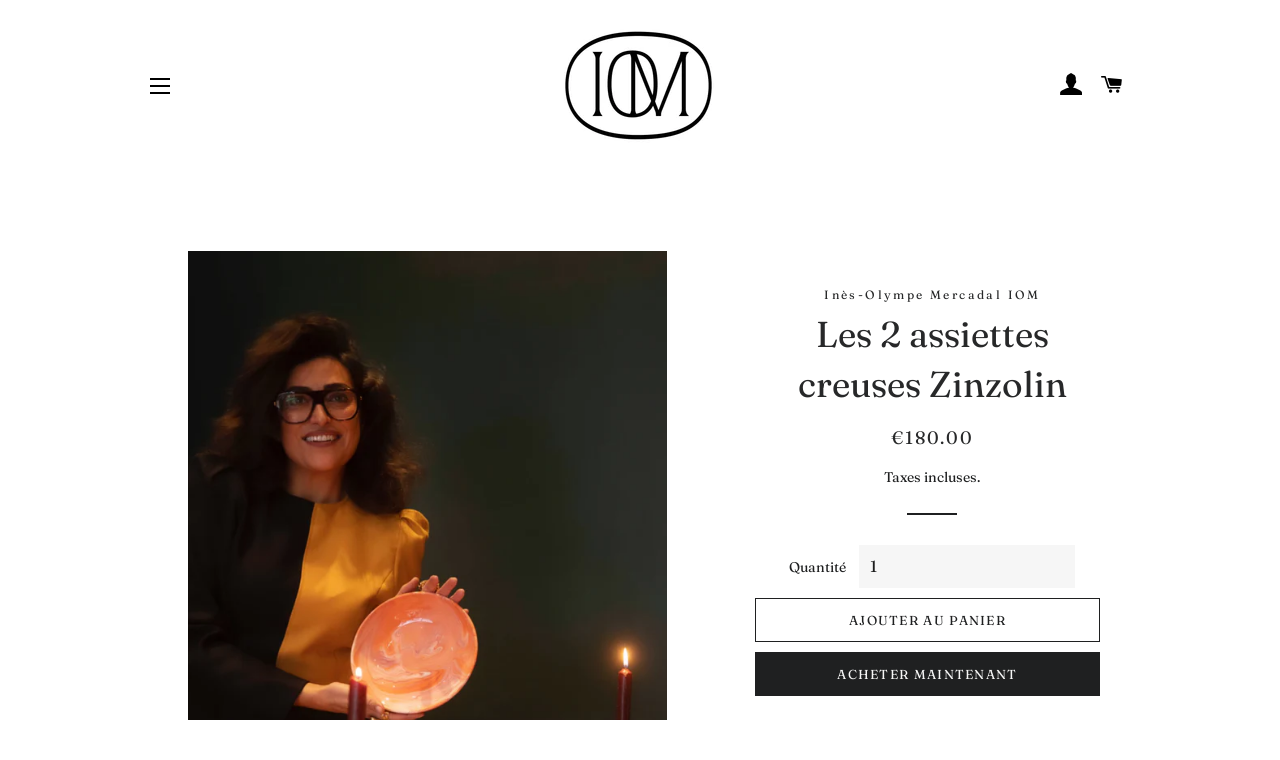

--- FILE ---
content_type: text/html; charset=utf-8
request_url: https://inesolympemercadal.com/products/les-2-assiettes-creuses-zinzolin
body_size: 18435
content:
<!doctype html>
<html class="no-js" lang="fr">
<head>

  <!-- Basic page needs ================================================== -->
  <meta charset="utf-8">
  <meta http-equiv="X-UA-Compatible" content="IE=edge,chrome=1">

  
    <link rel="shortcut icon" href="//inesolympemercadal.com/cdn/shop/files/favicon_32x32.gif?v=1613719391" type="image/png" />
  

  <!-- Title and description ================================================== -->
  <title>
  Les 2 assiettes creuses Zinzolin &ndash; INES MERCADAL
  </title>

  
  <meta name="description" content="Nos assiettes creuses Zinzolin sont rondes et mesurent 20 cm. Le coloris Zinzolin est un mélange de pigments naturels (orange et violet)  Nos services de table sont manufacturés dans nos ateliers éco-responsables espagnols selon la méthode jaspé IOM Céramique : nom féminin, du grec keramikos : d’argile, de keramos : ar">
  

  <!-- Helpers ================================================== -->
  <!-- /snippets/social-meta-tags.liquid -->




<meta property="og:site_name" content="INES MERCADAL">
<meta property="og:url" content="https://inesolympemercadal.com/products/les-2-assiettes-creuses-zinzolin">
<meta property="og:title" content="Les 2 assiettes creuses Zinzolin">
<meta property="og:type" content="product">
<meta property="og:description" content="Nos assiettes creuses Zinzolin sont rondes et mesurent 20 cm. Le coloris Zinzolin est un mélange de pigments naturels (orange et violet)  Nos services de table sont manufacturés dans nos ateliers éco-responsables espagnols selon la méthode jaspé IOM Céramique : nom féminin, du grec keramikos : d’argile, de keramos : ar">

  <meta property="og:price:amount" content="180.00">
  <meta property="og:price:currency" content="EUR">

<meta property="og:image" content="http://inesolympemercadal.com/cdn/shop/products/eshopzinzolinretoucheee_1200x1200.jpg?v=1666896421">
<meta property="og:image:secure_url" content="https://inesolympemercadal.com/cdn/shop/products/eshopzinzolinretoucheee_1200x1200.jpg?v=1666896421">


<meta name="twitter:card" content="summary_large_image">
<meta name="twitter:title" content="Les 2 assiettes creuses Zinzolin">
<meta name="twitter:description" content="Nos assiettes creuses Zinzolin sont rondes et mesurent 20 cm. Le coloris Zinzolin est un mélange de pigments naturels (orange et violet)  Nos services de table sont manufacturés dans nos ateliers éco-responsables espagnols selon la méthode jaspé IOM Céramique : nom féminin, du grec keramikos : d’argile, de keramos : ar">

  <link rel="canonical" href="https://inesolympemercadal.com/products/les-2-assiettes-creuses-zinzolin">
  <meta name="viewport" content="width=device-width,initial-scale=1,shrink-to-fit=no">
  <meta name="theme-color" content="#1f2021">

  <!-- CSS ================================================== -->
  <link href="//inesolympemercadal.com/cdn/shop/t/6/assets/timber.scss.css?v=182453106629380534061763293383" rel="stylesheet" type="text/css" media="all" />
  <link href="//inesolympemercadal.com/cdn/shop/t/6/assets/theme.scss.css?v=23461535396621770601763293383" rel="stylesheet" type="text/css" media="all" />

  <!-- Sections ================================================== -->
  <script>
    window.theme = window.theme || {};
    theme.strings = {
      zoomClose: "Fermer (Esc)",
      zoomPrev: "Précédent (flèche gauche)",
      zoomNext: "Suivant (flèche droite)",
      moneyFormat: "€{{amount}}",
      addressError: "Vous ne trouvez pas cette adresse",
      addressNoResults: "Aucun résultat pour cette adresse",
      addressQueryLimit: "Vous avez dépassé la limite de Google utilisation de l'API. Envisager la mise à niveau à un \u003ca href=\"https:\/\/developers.google.com\/maps\/premium\/usage-limits\"\u003erégime spécial\u003c\/a\u003e.",
      authError: "Il y avait un problème authentifier votre compte Google Maps.",
      cartEmpty: "Votre panier est vide.",
      cartCookie: "Activer les cookies pour utiliser le panier",
      cartSavings: "Vous économisez [savings]",
      productSlideLabel: "Diapositive [slide_number] sur [slide_max]."
    };
    theme.settings = {
      cartType: "page",
      gridType: null
    };
  </script>

  <script src="//inesolympemercadal.com/cdn/shop/t/6/assets/jquery-2.2.3.min.js?v=58211863146907186831601021496" type="text/javascript"></script>

  <script src="//inesolympemercadal.com/cdn/shop/t/6/assets/lazysizes.min.js?v=155223123402716617051601021496" async="async"></script>

  <script src="//inesolympemercadal.com/cdn/shop/t/6/assets/theme.js?v=114295768192348641321601021508" defer="defer"></script>

  <!-- Header hook for plugins ================================================== -->
  <script>window.performance && window.performance.mark && window.performance.mark('shopify.content_for_header.start');</script><meta name="facebook-domain-verification" content="zklqy3qbljtrqezzqb06pli3wykh6x">
<meta id="shopify-digital-wallet" name="shopify-digital-wallet" content="/12484633/digital_wallets/dialog">
<link rel="alternate" type="application/json+oembed" href="https://inesolympemercadal.com/products/les-2-assiettes-creuses-zinzolin.oembed">
<script async="async" src="/checkouts/internal/preloads.js?locale=fr-FR"></script>
<script id="shopify-features" type="application/json">{"accessToken":"e0f90c309666a8ce6fa0d3c46d078e17","betas":["rich-media-storefront-analytics"],"domain":"inesolympemercadal.com","predictiveSearch":true,"shopId":12484633,"locale":"fr"}</script>
<script>var Shopify = Shopify || {};
Shopify.shop = "ines-olympe-mercadal.myshopify.com";
Shopify.locale = "fr";
Shopify.currency = {"active":"EUR","rate":"1.0"};
Shopify.country = "FR";
Shopify.theme = {"name":"Brooklyn","id":83670106215,"schema_name":"Brooklyn","schema_version":"17.0.5","theme_store_id":730,"role":"main"};
Shopify.theme.handle = "null";
Shopify.theme.style = {"id":null,"handle":null};
Shopify.cdnHost = "inesolympemercadal.com/cdn";
Shopify.routes = Shopify.routes || {};
Shopify.routes.root = "/";</script>
<script type="module">!function(o){(o.Shopify=o.Shopify||{}).modules=!0}(window);</script>
<script>!function(o){function n(){var o=[];function n(){o.push(Array.prototype.slice.apply(arguments))}return n.q=o,n}var t=o.Shopify=o.Shopify||{};t.loadFeatures=n(),t.autoloadFeatures=n()}(window);</script>
<script id="shop-js-analytics" type="application/json">{"pageType":"product"}</script>
<script defer="defer" async type="module" src="//inesolympemercadal.com/cdn/shopifycloud/shop-js/modules/v2/client.init-shop-cart-sync_XvpUV7qp.fr.esm.js"></script>
<script defer="defer" async type="module" src="//inesolympemercadal.com/cdn/shopifycloud/shop-js/modules/v2/chunk.common_C2xzKNNs.esm.js"></script>
<script type="module">
  await import("//inesolympemercadal.com/cdn/shopifycloud/shop-js/modules/v2/client.init-shop-cart-sync_XvpUV7qp.fr.esm.js");
await import("//inesolympemercadal.com/cdn/shopifycloud/shop-js/modules/v2/chunk.common_C2xzKNNs.esm.js");

  window.Shopify.SignInWithShop?.initShopCartSync?.({"fedCMEnabled":true,"windoidEnabled":true});

</script>
<script>(function() {
  var isLoaded = false;
  function asyncLoad() {
    if (isLoaded) return;
    isLoaded = true;
    var urls = ["https:\/\/sdks.automizely.com\/conversions\/v1\/conversions.js?app_connection_id=1c4e6c6caaa64a5d846002d41999fc24\u0026mapped_org_id=2b25fa7ae635b7cea267c78597fefab5_v1\u0026shop=ines-olympe-mercadal.myshopify.com"];
    for (var i = 0; i < urls.length; i++) {
      var s = document.createElement('script');
      s.type = 'text/javascript';
      s.async = true;
      s.src = urls[i];
      var x = document.getElementsByTagName('script')[0];
      x.parentNode.insertBefore(s, x);
    }
  };
  if(window.attachEvent) {
    window.attachEvent('onload', asyncLoad);
  } else {
    window.addEventListener('load', asyncLoad, false);
  }
})();</script>
<script id="__st">var __st={"a":12484633,"offset":3600,"reqid":"766dd6f3-abe7-4e5f-b8d7-e96f7ded6d19-1768815577","pageurl":"inesolympemercadal.com\/products\/les-2-assiettes-creuses-zinzolin","u":"c41f02120c4a","p":"product","rtyp":"product","rid":7698806735046};</script>
<script>window.ShopifyPaypalV4VisibilityTracking = true;</script>
<script id="captcha-bootstrap">!function(){'use strict';const t='contact',e='account',n='new_comment',o=[[t,t],['blogs',n],['comments',n],[t,'customer']],c=[[e,'customer_login'],[e,'guest_login'],[e,'recover_customer_password'],[e,'create_customer']],r=t=>t.map((([t,e])=>`form[action*='/${t}']:not([data-nocaptcha='true']) input[name='form_type'][value='${e}']`)).join(','),a=t=>()=>t?[...document.querySelectorAll(t)].map((t=>t.form)):[];function s(){const t=[...o],e=r(t);return a(e)}const i='password',u='form_key',d=['recaptcha-v3-token','g-recaptcha-response','h-captcha-response',i],f=()=>{try{return window.sessionStorage}catch{return}},m='__shopify_v',_=t=>t.elements[u];function p(t,e,n=!1){try{const o=window.sessionStorage,c=JSON.parse(o.getItem(e)),{data:r}=function(t){const{data:e,action:n}=t;return t[m]||n?{data:e,action:n}:{data:t,action:n}}(c);for(const[e,n]of Object.entries(r))t.elements[e]&&(t.elements[e].value=n);n&&o.removeItem(e)}catch(o){console.error('form repopulation failed',{error:o})}}const l='form_type',E='cptcha';function T(t){t.dataset[E]=!0}const w=window,h=w.document,L='Shopify',v='ce_forms',y='captcha';let A=!1;((t,e)=>{const n=(g='f06e6c50-85a8-45c8-87d0-21a2b65856fe',I='https://cdn.shopify.com/shopifycloud/storefront-forms-hcaptcha/ce_storefront_forms_captcha_hcaptcha.v1.5.2.iife.js',D={infoText:'Protégé par hCaptcha',privacyText:'Confidentialité',termsText:'Conditions'},(t,e,n)=>{const o=w[L][v],c=o.bindForm;if(c)return c(t,g,e,D).then(n);var r;o.q.push([[t,g,e,D],n]),r=I,A||(h.body.append(Object.assign(h.createElement('script'),{id:'captcha-provider',async:!0,src:r})),A=!0)});var g,I,D;w[L]=w[L]||{},w[L][v]=w[L][v]||{},w[L][v].q=[],w[L][y]=w[L][y]||{},w[L][y].protect=function(t,e){n(t,void 0,e),T(t)},Object.freeze(w[L][y]),function(t,e,n,w,h,L){const[v,y,A,g]=function(t,e,n){const i=e?o:[],u=t?c:[],d=[...i,...u],f=r(d),m=r(i),_=r(d.filter((([t,e])=>n.includes(e))));return[a(f),a(m),a(_),s()]}(w,h,L),I=t=>{const e=t.target;return e instanceof HTMLFormElement?e:e&&e.form},D=t=>v().includes(t);t.addEventListener('submit',(t=>{const e=I(t);if(!e)return;const n=D(e)&&!e.dataset.hcaptchaBound&&!e.dataset.recaptchaBound,o=_(e),c=g().includes(e)&&(!o||!o.value);(n||c)&&t.preventDefault(),c&&!n&&(function(t){try{if(!f())return;!function(t){const e=f();if(!e)return;const n=_(t);if(!n)return;const o=n.value;o&&e.removeItem(o)}(t);const e=Array.from(Array(32),(()=>Math.random().toString(36)[2])).join('');!function(t,e){_(t)||t.append(Object.assign(document.createElement('input'),{type:'hidden',name:u})),t.elements[u].value=e}(t,e),function(t,e){const n=f();if(!n)return;const o=[...t.querySelectorAll(`input[type='${i}']`)].map((({name:t})=>t)),c=[...d,...o],r={};for(const[a,s]of new FormData(t).entries())c.includes(a)||(r[a]=s);n.setItem(e,JSON.stringify({[m]:1,action:t.action,data:r}))}(t,e)}catch(e){console.error('failed to persist form',e)}}(e),e.submit())}));const S=(t,e)=>{t&&!t.dataset[E]&&(n(t,e.some((e=>e===t))),T(t))};for(const o of['focusin','change'])t.addEventListener(o,(t=>{const e=I(t);D(e)&&S(e,y())}));const B=e.get('form_key'),M=e.get(l),P=B&&M;t.addEventListener('DOMContentLoaded',(()=>{const t=y();if(P)for(const e of t)e.elements[l].value===M&&p(e,B);[...new Set([...A(),...v().filter((t=>'true'===t.dataset.shopifyCaptcha))])].forEach((e=>S(e,t)))}))}(h,new URLSearchParams(w.location.search),n,t,e,['guest_login'])})(!0,!0)}();</script>
<script integrity="sha256-4kQ18oKyAcykRKYeNunJcIwy7WH5gtpwJnB7kiuLZ1E=" data-source-attribution="shopify.loadfeatures" defer="defer" src="//inesolympemercadal.com/cdn/shopifycloud/storefront/assets/storefront/load_feature-a0a9edcb.js" crossorigin="anonymous"></script>
<script data-source-attribution="shopify.dynamic_checkout.dynamic.init">var Shopify=Shopify||{};Shopify.PaymentButton=Shopify.PaymentButton||{isStorefrontPortableWallets:!0,init:function(){window.Shopify.PaymentButton.init=function(){};var t=document.createElement("script");t.src="https://inesolympemercadal.com/cdn/shopifycloud/portable-wallets/latest/portable-wallets.fr.js",t.type="module",document.head.appendChild(t)}};
</script>
<script data-source-attribution="shopify.dynamic_checkout.buyer_consent">
  function portableWalletsHideBuyerConsent(e){var t=document.getElementById("shopify-buyer-consent"),n=document.getElementById("shopify-subscription-policy-button");t&&n&&(t.classList.add("hidden"),t.setAttribute("aria-hidden","true"),n.removeEventListener("click",e))}function portableWalletsShowBuyerConsent(e){var t=document.getElementById("shopify-buyer-consent"),n=document.getElementById("shopify-subscription-policy-button");t&&n&&(t.classList.remove("hidden"),t.removeAttribute("aria-hidden"),n.addEventListener("click",e))}window.Shopify?.PaymentButton&&(window.Shopify.PaymentButton.hideBuyerConsent=portableWalletsHideBuyerConsent,window.Shopify.PaymentButton.showBuyerConsent=portableWalletsShowBuyerConsent);
</script>
<script>
  function portableWalletsCleanup(e){e&&e.src&&console.error("Failed to load portable wallets script "+e.src);var t=document.querySelectorAll("shopify-accelerated-checkout .shopify-payment-button__skeleton, shopify-accelerated-checkout-cart .wallet-cart-button__skeleton"),e=document.getElementById("shopify-buyer-consent");for(let e=0;e<t.length;e++)t[e].remove();e&&e.remove()}function portableWalletsNotLoadedAsModule(e){e instanceof ErrorEvent&&"string"==typeof e.message&&e.message.includes("import.meta")&&"string"==typeof e.filename&&e.filename.includes("portable-wallets")&&(window.removeEventListener("error",portableWalletsNotLoadedAsModule),window.Shopify.PaymentButton.failedToLoad=e,"loading"===document.readyState?document.addEventListener("DOMContentLoaded",window.Shopify.PaymentButton.init):window.Shopify.PaymentButton.init())}window.addEventListener("error",portableWalletsNotLoadedAsModule);
</script>

<script type="module" src="https://inesolympemercadal.com/cdn/shopifycloud/portable-wallets/latest/portable-wallets.fr.js" onError="portableWalletsCleanup(this)" crossorigin="anonymous"></script>
<script nomodule>
  document.addEventListener("DOMContentLoaded", portableWalletsCleanup);
</script>

<link id="shopify-accelerated-checkout-styles" rel="stylesheet" media="screen" href="https://inesolympemercadal.com/cdn/shopifycloud/portable-wallets/latest/accelerated-checkout-backwards-compat.css" crossorigin="anonymous">
<style id="shopify-accelerated-checkout-cart">
        #shopify-buyer-consent {
  margin-top: 1em;
  display: inline-block;
  width: 100%;
}

#shopify-buyer-consent.hidden {
  display: none;
}

#shopify-subscription-policy-button {
  background: none;
  border: none;
  padding: 0;
  text-decoration: underline;
  font-size: inherit;
  cursor: pointer;
}

#shopify-subscription-policy-button::before {
  box-shadow: none;
}

      </style>

<script>window.performance && window.performance.mark && window.performance.mark('shopify.content_for_header.end');</script>

  <script src="//inesolympemercadal.com/cdn/shop/t/6/assets/modernizr.min.js?v=21391054748206432451601021496" type="text/javascript"></script>

  
  

<link href="https://monorail-edge.shopifysvc.com" rel="dns-prefetch">
<script>(function(){if ("sendBeacon" in navigator && "performance" in window) {try {var session_token_from_headers = performance.getEntriesByType('navigation')[0].serverTiming.find(x => x.name == '_s').description;} catch {var session_token_from_headers = undefined;}var session_cookie_matches = document.cookie.match(/_shopify_s=([^;]*)/);var session_token_from_cookie = session_cookie_matches && session_cookie_matches.length === 2 ? session_cookie_matches[1] : "";var session_token = session_token_from_headers || session_token_from_cookie || "";function handle_abandonment_event(e) {var entries = performance.getEntries().filter(function(entry) {return /monorail-edge.shopifysvc.com/.test(entry.name);});if (!window.abandonment_tracked && entries.length === 0) {window.abandonment_tracked = true;var currentMs = Date.now();var navigation_start = performance.timing.navigationStart;var payload = {shop_id: 12484633,url: window.location.href,navigation_start,duration: currentMs - navigation_start,session_token,page_type: "product"};window.navigator.sendBeacon("https://monorail-edge.shopifysvc.com/v1/produce", JSON.stringify({schema_id: "online_store_buyer_site_abandonment/1.1",payload: payload,metadata: {event_created_at_ms: currentMs,event_sent_at_ms: currentMs}}));}}window.addEventListener('pagehide', handle_abandonment_event);}}());</script>
<script id="web-pixels-manager-setup">(function e(e,d,r,n,o){if(void 0===o&&(o={}),!Boolean(null===(a=null===(i=window.Shopify)||void 0===i?void 0:i.analytics)||void 0===a?void 0:a.replayQueue)){var i,a;window.Shopify=window.Shopify||{};var t=window.Shopify;t.analytics=t.analytics||{};var s=t.analytics;s.replayQueue=[],s.publish=function(e,d,r){return s.replayQueue.push([e,d,r]),!0};try{self.performance.mark("wpm:start")}catch(e){}var l=function(){var e={modern:/Edge?\/(1{2}[4-9]|1[2-9]\d|[2-9]\d{2}|\d{4,})\.\d+(\.\d+|)|Firefox\/(1{2}[4-9]|1[2-9]\d|[2-9]\d{2}|\d{4,})\.\d+(\.\d+|)|Chrom(ium|e)\/(9{2}|\d{3,})\.\d+(\.\d+|)|(Maci|X1{2}).+ Version\/(15\.\d+|(1[6-9]|[2-9]\d|\d{3,})\.\d+)([,.]\d+|)( \(\w+\)|)( Mobile\/\w+|) Safari\/|Chrome.+OPR\/(9{2}|\d{3,})\.\d+\.\d+|(CPU[ +]OS|iPhone[ +]OS|CPU[ +]iPhone|CPU IPhone OS|CPU iPad OS)[ +]+(15[._]\d+|(1[6-9]|[2-9]\d|\d{3,})[._]\d+)([._]\d+|)|Android:?[ /-](13[3-9]|1[4-9]\d|[2-9]\d{2}|\d{4,})(\.\d+|)(\.\d+|)|Android.+Firefox\/(13[5-9]|1[4-9]\d|[2-9]\d{2}|\d{4,})\.\d+(\.\d+|)|Android.+Chrom(ium|e)\/(13[3-9]|1[4-9]\d|[2-9]\d{2}|\d{4,})\.\d+(\.\d+|)|SamsungBrowser\/([2-9]\d|\d{3,})\.\d+/,legacy:/Edge?\/(1[6-9]|[2-9]\d|\d{3,})\.\d+(\.\d+|)|Firefox\/(5[4-9]|[6-9]\d|\d{3,})\.\d+(\.\d+|)|Chrom(ium|e)\/(5[1-9]|[6-9]\d|\d{3,})\.\d+(\.\d+|)([\d.]+$|.*Safari\/(?![\d.]+ Edge\/[\d.]+$))|(Maci|X1{2}).+ Version\/(10\.\d+|(1[1-9]|[2-9]\d|\d{3,})\.\d+)([,.]\d+|)( \(\w+\)|)( Mobile\/\w+|) Safari\/|Chrome.+OPR\/(3[89]|[4-9]\d|\d{3,})\.\d+\.\d+|(CPU[ +]OS|iPhone[ +]OS|CPU[ +]iPhone|CPU IPhone OS|CPU iPad OS)[ +]+(10[._]\d+|(1[1-9]|[2-9]\d|\d{3,})[._]\d+)([._]\d+|)|Android:?[ /-](13[3-9]|1[4-9]\d|[2-9]\d{2}|\d{4,})(\.\d+|)(\.\d+|)|Mobile Safari.+OPR\/([89]\d|\d{3,})\.\d+\.\d+|Android.+Firefox\/(13[5-9]|1[4-9]\d|[2-9]\d{2}|\d{4,})\.\d+(\.\d+|)|Android.+Chrom(ium|e)\/(13[3-9]|1[4-9]\d|[2-9]\d{2}|\d{4,})\.\d+(\.\d+|)|Android.+(UC? ?Browser|UCWEB|U3)[ /]?(15\.([5-9]|\d{2,})|(1[6-9]|[2-9]\d|\d{3,})\.\d+)\.\d+|SamsungBrowser\/(5\.\d+|([6-9]|\d{2,})\.\d+)|Android.+MQ{2}Browser\/(14(\.(9|\d{2,})|)|(1[5-9]|[2-9]\d|\d{3,})(\.\d+|))(\.\d+|)|K[Aa][Ii]OS\/(3\.\d+|([4-9]|\d{2,})\.\d+)(\.\d+|)/},d=e.modern,r=e.legacy,n=navigator.userAgent;return n.match(d)?"modern":n.match(r)?"legacy":"unknown"}(),u="modern"===l?"modern":"legacy",c=(null!=n?n:{modern:"",legacy:""})[u],f=function(e){return[e.baseUrl,"/wpm","/b",e.hashVersion,"modern"===e.buildTarget?"m":"l",".js"].join("")}({baseUrl:d,hashVersion:r,buildTarget:u}),m=function(e){var d=e.version,r=e.bundleTarget,n=e.surface,o=e.pageUrl,i=e.monorailEndpoint;return{emit:function(e){var a=e.status,t=e.errorMsg,s=(new Date).getTime(),l=JSON.stringify({metadata:{event_sent_at_ms:s},events:[{schema_id:"web_pixels_manager_load/3.1",payload:{version:d,bundle_target:r,page_url:o,status:a,surface:n,error_msg:t},metadata:{event_created_at_ms:s}}]});if(!i)return console&&console.warn&&console.warn("[Web Pixels Manager] No Monorail endpoint provided, skipping logging."),!1;try{return self.navigator.sendBeacon.bind(self.navigator)(i,l)}catch(e){}var u=new XMLHttpRequest;try{return u.open("POST",i,!0),u.setRequestHeader("Content-Type","text/plain"),u.send(l),!0}catch(e){return console&&console.warn&&console.warn("[Web Pixels Manager] Got an unhandled error while logging to Monorail."),!1}}}}({version:r,bundleTarget:l,surface:e.surface,pageUrl:self.location.href,monorailEndpoint:e.monorailEndpoint});try{o.browserTarget=l,function(e){var d=e.src,r=e.async,n=void 0===r||r,o=e.onload,i=e.onerror,a=e.sri,t=e.scriptDataAttributes,s=void 0===t?{}:t,l=document.createElement("script"),u=document.querySelector("head"),c=document.querySelector("body");if(l.async=n,l.src=d,a&&(l.integrity=a,l.crossOrigin="anonymous"),s)for(var f in s)if(Object.prototype.hasOwnProperty.call(s,f))try{l.dataset[f]=s[f]}catch(e){}if(o&&l.addEventListener("load",o),i&&l.addEventListener("error",i),u)u.appendChild(l);else{if(!c)throw new Error("Did not find a head or body element to append the script");c.appendChild(l)}}({src:f,async:!0,onload:function(){if(!function(){var e,d;return Boolean(null===(d=null===(e=window.Shopify)||void 0===e?void 0:e.analytics)||void 0===d?void 0:d.initialized)}()){var d=window.webPixelsManager.init(e)||void 0;if(d){var r=window.Shopify.analytics;r.replayQueue.forEach((function(e){var r=e[0],n=e[1],o=e[2];d.publishCustomEvent(r,n,o)})),r.replayQueue=[],r.publish=d.publishCustomEvent,r.visitor=d.visitor,r.initialized=!0}}},onerror:function(){return m.emit({status:"failed",errorMsg:"".concat(f," has failed to load")})},sri:function(e){var d=/^sha384-[A-Za-z0-9+/=]+$/;return"string"==typeof e&&d.test(e)}(c)?c:"",scriptDataAttributes:o}),m.emit({status:"loading"})}catch(e){m.emit({status:"failed",errorMsg:(null==e?void 0:e.message)||"Unknown error"})}}})({shopId: 12484633,storefrontBaseUrl: "https://inesolympemercadal.com",extensionsBaseUrl: "https://extensions.shopifycdn.com/cdn/shopifycloud/web-pixels-manager",monorailEndpoint: "https://monorail-edge.shopifysvc.com/unstable/produce_batch",surface: "storefront-renderer",enabledBetaFlags: ["2dca8a86"],webPixelsConfigList: [{"id":"2022211912","configuration":"{\"hashed_organization_id\":\"2b25fa7ae635b7cea267c78597fefab5_v1\",\"app_key\":\"ines-olympe-mercadal\",\"allow_collect_personal_data\":\"true\"}","eventPayloadVersion":"v1","runtimeContext":"STRICT","scriptVersion":"6f6660f15c595d517f203f6e1abcb171","type":"APP","apiClientId":2814809,"privacyPurposes":["ANALYTICS","MARKETING","SALE_OF_DATA"],"dataSharingAdjustments":{"protectedCustomerApprovalScopes":["read_customer_address","read_customer_email","read_customer_name","read_customer_personal_data","read_customer_phone"]}},{"id":"337805640","configuration":"{\"pixel_id\":\"224927829129298\",\"pixel_type\":\"facebook_pixel\",\"metaapp_system_user_token\":\"-\"}","eventPayloadVersion":"v1","runtimeContext":"OPEN","scriptVersion":"ca16bc87fe92b6042fbaa3acc2fbdaa6","type":"APP","apiClientId":2329312,"privacyPurposes":["ANALYTICS","MARKETING","SALE_OF_DATA"],"dataSharingAdjustments":{"protectedCustomerApprovalScopes":["read_customer_address","read_customer_email","read_customer_name","read_customer_personal_data","read_customer_phone"]}},{"id":"149291336","configuration":"{\"tagID\":\"2613995492911\"}","eventPayloadVersion":"v1","runtimeContext":"STRICT","scriptVersion":"18031546ee651571ed29edbe71a3550b","type":"APP","apiClientId":3009811,"privacyPurposes":["ANALYTICS","MARKETING","SALE_OF_DATA"],"dataSharingAdjustments":{"protectedCustomerApprovalScopes":["read_customer_address","read_customer_email","read_customer_name","read_customer_personal_data","read_customer_phone"]}},{"id":"shopify-app-pixel","configuration":"{}","eventPayloadVersion":"v1","runtimeContext":"STRICT","scriptVersion":"0450","apiClientId":"shopify-pixel","type":"APP","privacyPurposes":["ANALYTICS","MARKETING"]},{"id":"shopify-custom-pixel","eventPayloadVersion":"v1","runtimeContext":"LAX","scriptVersion":"0450","apiClientId":"shopify-pixel","type":"CUSTOM","privacyPurposes":["ANALYTICS","MARKETING"]}],isMerchantRequest: false,initData: {"shop":{"name":"INES MERCADAL","paymentSettings":{"currencyCode":"EUR"},"myshopifyDomain":"ines-olympe-mercadal.myshopify.com","countryCode":"FR","storefrontUrl":"https:\/\/inesolympemercadal.com"},"customer":null,"cart":null,"checkout":null,"productVariants":[{"price":{"amount":180.0,"currencyCode":"EUR"},"product":{"title":"Les 2 assiettes creuses Zinzolin","vendor":"Inès-Olympe Mercadal IOM","id":"7698806735046","untranslatedTitle":"Les 2 assiettes creuses Zinzolin","url":"\/products\/les-2-assiettes-creuses-zinzolin","type":"assiette"},"id":"42440962212038","image":{"src":"\/\/inesolympemercadal.com\/cdn\/shop\/products\/eshopzinzolinretoucheee.jpg?v=1666896421"},"sku":"","title":"Default Title","untranslatedTitle":"Default Title"}],"purchasingCompany":null},},"https://inesolympemercadal.com/cdn","fcfee988w5aeb613cpc8e4bc33m6693e112",{"modern":"","legacy":""},{"shopId":"12484633","storefrontBaseUrl":"https:\/\/inesolympemercadal.com","extensionBaseUrl":"https:\/\/extensions.shopifycdn.com\/cdn\/shopifycloud\/web-pixels-manager","surface":"storefront-renderer","enabledBetaFlags":"[\"2dca8a86\"]","isMerchantRequest":"false","hashVersion":"fcfee988w5aeb613cpc8e4bc33m6693e112","publish":"custom","events":"[[\"page_viewed\",{}],[\"product_viewed\",{\"productVariant\":{\"price\":{\"amount\":180.0,\"currencyCode\":\"EUR\"},\"product\":{\"title\":\"Les 2 assiettes creuses Zinzolin\",\"vendor\":\"Inès-Olympe Mercadal IOM\",\"id\":\"7698806735046\",\"untranslatedTitle\":\"Les 2 assiettes creuses Zinzolin\",\"url\":\"\/products\/les-2-assiettes-creuses-zinzolin\",\"type\":\"assiette\"},\"id\":\"42440962212038\",\"image\":{\"src\":\"\/\/inesolympemercadal.com\/cdn\/shop\/products\/eshopzinzolinretoucheee.jpg?v=1666896421\"},\"sku\":\"\",\"title\":\"Default Title\",\"untranslatedTitle\":\"Default Title\"}}]]"});</script><script>
  window.ShopifyAnalytics = window.ShopifyAnalytics || {};
  window.ShopifyAnalytics.meta = window.ShopifyAnalytics.meta || {};
  window.ShopifyAnalytics.meta.currency = 'EUR';
  var meta = {"product":{"id":7698806735046,"gid":"gid:\/\/shopify\/Product\/7698806735046","vendor":"Inès-Olympe Mercadal IOM","type":"assiette","handle":"les-2-assiettes-creuses-zinzolin","variants":[{"id":42440962212038,"price":18000,"name":"Les 2 assiettes creuses Zinzolin","public_title":null,"sku":""}],"remote":false},"page":{"pageType":"product","resourceType":"product","resourceId":7698806735046,"requestId":"766dd6f3-abe7-4e5f-b8d7-e96f7ded6d19-1768815577"}};
  for (var attr in meta) {
    window.ShopifyAnalytics.meta[attr] = meta[attr];
  }
</script>
<script class="analytics">
  (function () {
    var customDocumentWrite = function(content) {
      var jquery = null;

      if (window.jQuery) {
        jquery = window.jQuery;
      } else if (window.Checkout && window.Checkout.$) {
        jquery = window.Checkout.$;
      }

      if (jquery) {
        jquery('body').append(content);
      }
    };

    var hasLoggedConversion = function(token) {
      if (token) {
        return document.cookie.indexOf('loggedConversion=' + token) !== -1;
      }
      return false;
    }

    var setCookieIfConversion = function(token) {
      if (token) {
        var twoMonthsFromNow = new Date(Date.now());
        twoMonthsFromNow.setMonth(twoMonthsFromNow.getMonth() + 2);

        document.cookie = 'loggedConversion=' + token + '; expires=' + twoMonthsFromNow;
      }
    }

    var trekkie = window.ShopifyAnalytics.lib = window.trekkie = window.trekkie || [];
    if (trekkie.integrations) {
      return;
    }
    trekkie.methods = [
      'identify',
      'page',
      'ready',
      'track',
      'trackForm',
      'trackLink'
    ];
    trekkie.factory = function(method) {
      return function() {
        var args = Array.prototype.slice.call(arguments);
        args.unshift(method);
        trekkie.push(args);
        return trekkie;
      };
    };
    for (var i = 0; i < trekkie.methods.length; i++) {
      var key = trekkie.methods[i];
      trekkie[key] = trekkie.factory(key);
    }
    trekkie.load = function(config) {
      trekkie.config = config || {};
      trekkie.config.initialDocumentCookie = document.cookie;
      var first = document.getElementsByTagName('script')[0];
      var script = document.createElement('script');
      script.type = 'text/javascript';
      script.onerror = function(e) {
        var scriptFallback = document.createElement('script');
        scriptFallback.type = 'text/javascript';
        scriptFallback.onerror = function(error) {
                var Monorail = {
      produce: function produce(monorailDomain, schemaId, payload) {
        var currentMs = new Date().getTime();
        var event = {
          schema_id: schemaId,
          payload: payload,
          metadata: {
            event_created_at_ms: currentMs,
            event_sent_at_ms: currentMs
          }
        };
        return Monorail.sendRequest("https://" + monorailDomain + "/v1/produce", JSON.stringify(event));
      },
      sendRequest: function sendRequest(endpointUrl, payload) {
        // Try the sendBeacon API
        if (window && window.navigator && typeof window.navigator.sendBeacon === 'function' && typeof window.Blob === 'function' && !Monorail.isIos12()) {
          var blobData = new window.Blob([payload], {
            type: 'text/plain'
          });

          if (window.navigator.sendBeacon(endpointUrl, blobData)) {
            return true;
          } // sendBeacon was not successful

        } // XHR beacon

        var xhr = new XMLHttpRequest();

        try {
          xhr.open('POST', endpointUrl);
          xhr.setRequestHeader('Content-Type', 'text/plain');
          xhr.send(payload);
        } catch (e) {
          console.log(e);
        }

        return false;
      },
      isIos12: function isIos12() {
        return window.navigator.userAgent.lastIndexOf('iPhone; CPU iPhone OS 12_') !== -1 || window.navigator.userAgent.lastIndexOf('iPad; CPU OS 12_') !== -1;
      }
    };
    Monorail.produce('monorail-edge.shopifysvc.com',
      'trekkie_storefront_load_errors/1.1',
      {shop_id: 12484633,
      theme_id: 83670106215,
      app_name: "storefront",
      context_url: window.location.href,
      source_url: "//inesolympemercadal.com/cdn/s/trekkie.storefront.cd680fe47e6c39ca5d5df5f0a32d569bc48c0f27.min.js"});

        };
        scriptFallback.async = true;
        scriptFallback.src = '//inesolympemercadal.com/cdn/s/trekkie.storefront.cd680fe47e6c39ca5d5df5f0a32d569bc48c0f27.min.js';
        first.parentNode.insertBefore(scriptFallback, first);
      };
      script.async = true;
      script.src = '//inesolympemercadal.com/cdn/s/trekkie.storefront.cd680fe47e6c39ca5d5df5f0a32d569bc48c0f27.min.js';
      first.parentNode.insertBefore(script, first);
    };
    trekkie.load(
      {"Trekkie":{"appName":"storefront","development":false,"defaultAttributes":{"shopId":12484633,"isMerchantRequest":null,"themeId":83670106215,"themeCityHash":"6668516067520219801","contentLanguage":"fr","currency":"EUR","eventMetadataId":"e23f2a3b-a576-42b6-bfea-4984de89cba6"},"isServerSideCookieWritingEnabled":true,"monorailRegion":"shop_domain","enabledBetaFlags":["65f19447"]},"Session Attribution":{},"S2S":{"facebookCapiEnabled":true,"source":"trekkie-storefront-renderer","apiClientId":580111}}
    );

    var loaded = false;
    trekkie.ready(function() {
      if (loaded) return;
      loaded = true;

      window.ShopifyAnalytics.lib = window.trekkie;

      var originalDocumentWrite = document.write;
      document.write = customDocumentWrite;
      try { window.ShopifyAnalytics.merchantGoogleAnalytics.call(this); } catch(error) {};
      document.write = originalDocumentWrite;

      window.ShopifyAnalytics.lib.page(null,{"pageType":"product","resourceType":"product","resourceId":7698806735046,"requestId":"766dd6f3-abe7-4e5f-b8d7-e96f7ded6d19-1768815577","shopifyEmitted":true});

      var match = window.location.pathname.match(/checkouts\/(.+)\/(thank_you|post_purchase)/)
      var token = match? match[1]: undefined;
      if (!hasLoggedConversion(token)) {
        setCookieIfConversion(token);
        window.ShopifyAnalytics.lib.track("Viewed Product",{"currency":"EUR","variantId":42440962212038,"productId":7698806735046,"productGid":"gid:\/\/shopify\/Product\/7698806735046","name":"Les 2 assiettes creuses Zinzolin","price":"180.00","sku":"","brand":"Inès-Olympe Mercadal IOM","variant":null,"category":"assiette","nonInteraction":true,"remote":false},undefined,undefined,{"shopifyEmitted":true});
      window.ShopifyAnalytics.lib.track("monorail:\/\/trekkie_storefront_viewed_product\/1.1",{"currency":"EUR","variantId":42440962212038,"productId":7698806735046,"productGid":"gid:\/\/shopify\/Product\/7698806735046","name":"Les 2 assiettes creuses Zinzolin","price":"180.00","sku":"","brand":"Inès-Olympe Mercadal IOM","variant":null,"category":"assiette","nonInteraction":true,"remote":false,"referer":"https:\/\/inesolympemercadal.com\/products\/les-2-assiettes-creuses-zinzolin"});
      }
    });


        var eventsListenerScript = document.createElement('script');
        eventsListenerScript.async = true;
        eventsListenerScript.src = "//inesolympemercadal.com/cdn/shopifycloud/storefront/assets/shop_events_listener-3da45d37.js";
        document.getElementsByTagName('head')[0].appendChild(eventsListenerScript);

})();</script>
<script
  defer
  src="https://inesolympemercadal.com/cdn/shopifycloud/perf-kit/shopify-perf-kit-3.0.4.min.js"
  data-application="storefront-renderer"
  data-shop-id="12484633"
  data-render-region="gcp-us-east1"
  data-page-type="product"
  data-theme-instance-id="83670106215"
  data-theme-name="Brooklyn"
  data-theme-version="17.0.5"
  data-monorail-region="shop_domain"
  data-resource-timing-sampling-rate="10"
  data-shs="true"
  data-shs-beacon="true"
  data-shs-export-with-fetch="true"
  data-shs-logs-sample-rate="1"
  data-shs-beacon-endpoint="https://inesolympemercadal.com/api/collect"
></script>
</head>


<body id="les-2-assiettes-creuses-zinzolin" class="template-product">

  <div id="shopify-section-header" class="shopify-section"><style data-shopify>.header-wrapper .site-nav__link,
  .header-wrapper .site-header__logo a,
  .header-wrapper .site-nav__dropdown-link,
  .header-wrapper .site-nav--has-dropdown > a.nav-focus,
  .header-wrapper .site-nav--has-dropdown.nav-hover > a,
  .header-wrapper .site-nav--has-dropdown:hover > a {
    color: #000000;
  }

  .header-wrapper .site-header__logo a:hover,
  .header-wrapper .site-header__logo a:focus,
  .header-wrapper .site-nav__link:hover,
  .header-wrapper .site-nav__link:focus,
  .header-wrapper .site-nav--has-dropdown a:hover,
  .header-wrapper .site-nav--has-dropdown > a.nav-focus:hover,
  .header-wrapper .site-nav--has-dropdown > a.nav-focus:focus,
  .header-wrapper .site-nav--has-dropdown .site-nav__link:hover,
  .header-wrapper .site-nav--has-dropdown .site-nav__link:focus,
  .header-wrapper .site-nav--has-dropdown.nav-hover > a:hover,
  .header-wrapper .site-nav__dropdown a:focus {
    color: rgba(0, 0, 0, 0.75);
  }

  .header-wrapper .burger-icon,
  .header-wrapper .site-nav--has-dropdown:hover > a:before,
  .header-wrapper .site-nav--has-dropdown > a.nav-focus:before,
  .header-wrapper .site-nav--has-dropdown.nav-hover > a:before {
    background: #000000;
  }

  .header-wrapper .site-nav__link:hover .burger-icon {
    background: rgba(0, 0, 0, 0.75);
  }

  .site-header__logo img {
    max-width: 165px;
  }

  @media screen and (max-width: 768px) {
    .site-header__logo img {
      max-width: 100%;
    }
  }</style><div data-section-id="header" data-section-type="header-section" data-template="product">
  <div id="NavDrawer" class="drawer drawer--left">
      <div class="drawer__inner drawer-left__inner">

    
      <!-- /snippets/search-bar.liquid -->





<form action="/search" method="get" class="input-group search-bar search-bar--drawer" role="search">
  
  <input type="search" name="q" value="" placeholder="Rechercher dans la boutique" class="input-group-field" aria-label="Rechercher dans la boutique">
  <span class="input-group-btn">
    <button type="submit" class="btn--secondary icon-fallback-text">
      <span class="icon icon-search" aria-hidden="true"></span>
      <span class="fallback-text">Recherche</span>
    </button>
  </span>
</form>

    

    <ul class="mobile-nav">
      
        

          <li class="mobile-nav__item">
            <a
              href="/collections"
              class="mobile-nav__link"
              >
                IOM SHOP
            </a>
          </li>

        
      
        

          <li class="mobile-nav__item">
            <a
              href="/pages/iom-arts-de-la-table-ines-olympe-mercadal-assiettes"
              class="mobile-nav__link"
              >
                IOM UNIVERSE
            </a>
          </li>

        
      
        

          <li class="mobile-nav__item">
            <a
              href="/pages/iom-events-tablescape"
              class="mobile-nav__link"
              >
                IOM EVENT
            </a>
          </li>

        
      
        

          <li class="mobile-nav__item">
            <a
              href="/pages/ou-trouver-les-collections-iom"
              class="mobile-nav__link"
              >
                IOM RETAILERS
            </a>
          </li>

        
      
        

          <li class="mobile-nav__item">
            <a
              href="/pages/notre-atelier"
              class="mobile-nav__link"
              >
                IOM WORKSHOP
            </a>
          </li>

        
      
        

          <li class="mobile-nav__item">
            <a
              href="/pages/univers"
              class="mobile-nav__link"
              >
                IOM COLLABORATIONS
            </a>
          </li>

        
      
        

          <li class="mobile-nav__item">
            <a
              href="/blogs/news"
              class="mobile-nav__link"
              >
                PRESS
            </a>
          </li>

        
      
        

          <li class="mobile-nav__item">
            <a
              href="/pages/contacts"
              class="mobile-nav__link"
              >
                CONTACT
            </a>
          </li>

        
      
      
      <li class="mobile-nav__spacer"></li>

      
      
        
          <li class="mobile-nav__item mobile-nav__item--secondary">
            <a href="/account/login" id="customer_login_link">Se connecter</a>
          </li>
          <li class="mobile-nav__item mobile-nav__item--secondary">
            <a href="/account/register" id="customer_register_link">Créer un compte</a>
          </li>
        
      
      
    </ul>
    <!-- //mobile-nav -->
  </div>


  </div>
  <div class="header-container drawer__header-container">
    <div class="header-wrapper" data-header-wrapper>
      
        
      

      <header class="site-header" role="banner" data-transparent-header="true">
        <div class="wrapper">
          <div class="grid--full grid--table">
            <div class="grid__item large--hide large--one-sixth one-quarter">
              <div class="site-nav--open site-nav--mobile">
                <button type="button" class="icon-fallback-text site-nav__link site-nav__link--burger js-drawer-open-button-left" aria-controls="NavDrawer">
                  <span class="burger-icon burger-icon--top"></span>
                  <span class="burger-icon burger-icon--mid"></span>
                  <span class="burger-icon burger-icon--bottom"></span>
                  <span class="fallback-text">Navigation</span>
                </button>
              </div>
            </div>
            <div class="grid__item large--one-third medium-down--one-half">
              
              
                <div class="h1 site-header__logo large--left" itemscope itemtype="http://schema.org/Organization">
              
                

                <a href="/" itemprop="url" class="site-header__logo-link">
                  
                    <img class="site-header__logo-image" src="//inesolympemercadal.com/cdn/shop/files/iom_logo_medaillon_seul_noir_1_1_165x.jpg?v=1675668532" srcset="//inesolympemercadal.com/cdn/shop/files/iom_logo_medaillon_seul_noir_1_1_165x.jpg?v=1675668532 1x, //inesolympemercadal.com/cdn/shop/files/iom_logo_medaillon_seul_noir_1_1_165x@2x.jpg?v=1675668532 2x" alt="INES MERCADAL" itemprop="logo">

                    
                  
                </a>
              
                </div>
              
            </div>
            <nav class="grid__item large--two-thirds large--text-right medium-down--hide" role="navigation">
              
              <!-- begin site-nav -->
              <ul class="site-nav" id="AccessibleNav">
                
                  
                    <li class="site-nav__item">
                      <a
                        href="/collections"
                        class="site-nav__link"
                        data-meganav-type="child"
                        >
                          IOM SHOP
                      </a>
                    </li>
                  
                
                  
                    <li class="site-nav__item">
                      <a
                        href="/pages/iom-arts-de-la-table-ines-olympe-mercadal-assiettes"
                        class="site-nav__link"
                        data-meganav-type="child"
                        >
                          IOM UNIVERSE
                      </a>
                    </li>
                  
                
                  
                    <li class="site-nav__item">
                      <a
                        href="/pages/iom-events-tablescape"
                        class="site-nav__link"
                        data-meganav-type="child"
                        >
                          IOM EVENT
                      </a>
                    </li>
                  
                
                  
                    <li class="site-nav__item">
                      <a
                        href="/pages/ou-trouver-les-collections-iom"
                        class="site-nav__link"
                        data-meganav-type="child"
                        >
                          IOM RETAILERS
                      </a>
                    </li>
                  
                
                  
                    <li class="site-nav__item">
                      <a
                        href="/pages/notre-atelier"
                        class="site-nav__link"
                        data-meganav-type="child"
                        >
                          IOM WORKSHOP
                      </a>
                    </li>
                  
                
                  
                    <li class="site-nav__item">
                      <a
                        href="/pages/univers"
                        class="site-nav__link"
                        data-meganav-type="child"
                        >
                          IOM COLLABORATIONS
                      </a>
                    </li>
                  
                
                  
                    <li class="site-nav__item">
                      <a
                        href="/blogs/news"
                        class="site-nav__link"
                        data-meganav-type="child"
                        >
                          PRESS
                      </a>
                    </li>
                  
                
                  
                    <li class="site-nav__item">
                      <a
                        href="/pages/contacts"
                        class="site-nav__link"
                        data-meganav-type="child"
                        >
                          CONTACT
                      </a>
                    </li>
                  
                

                
                
                  <li class="site-nav__item site-nav__expanded-item site-nav__item--compressed">
                    <a class="site-nav__link site-nav__link--icon" href="/account">
                      <span class="icon-fallback-text">
                        <span class="icon icon-customer" aria-hidden="true"></span>
                        <span class="fallback-text">
                          
                            Se connecter
                          
                        </span>
                      </span>
                    </a>
                  </li>
                

                

                <li class="site-nav__item site-nav__item--compressed">
                  <a href="/cart" class="site-nav__link site-nav__link--icon cart-link js-drawer-open-button-right" aria-controls="CartDrawer">
                    <span class="icon-fallback-text">
                      <span class="icon icon-cart" aria-hidden="true"></span>
                      <span class="fallback-text">Panier</span>
                    </span>
                    <span class="cart-link__bubble"></span>
                  </a>
                </li>

              </ul>
              <!-- //site-nav -->
            </nav>
            <div class="grid__item large--hide one-quarter">
              <div class="site-nav--mobile text-right">
                <a href="/cart" class="site-nav__link cart-link js-drawer-open-button-right" aria-controls="CartDrawer">
                  <span class="icon-fallback-text">
                    <span class="icon icon-cart" aria-hidden="true"></span>
                    <span class="fallback-text">Panier</span>
                  </span>
                  <span class="cart-link__bubble"></span>
                </a>
              </div>
            </div>
          </div>

        </div>
      </header>
    </div>
  </div>
</div>




</div>

  <div id="CartDrawer" class="drawer drawer--right drawer--has-fixed-footer">
    <div class="drawer__fixed-header">
      <div class="drawer__header">
        <div class="drawer__title">Panier</div>
        <div class="drawer__close">
          <button type="button" class="icon-fallback-text drawer__close-button js-drawer-close">
            <span class="icon icon-x" aria-hidden="true"></span>
            <span class="fallback-text">Fermer le panier</span>
          </button>
        </div>
      </div>
    </div>
    <div class="drawer__inner">
      <div id="CartContainer" class="drawer__cart"></div>
    </div>
  </div>

  <div id="PageContainer" class="page-container">
    <main class="main-content" role="main">
      
        <div class="wrapper">
      
        <!-- /templates/product.liquid -->


<div id="shopify-section-product-template" class="shopify-section"><!-- /templates/product.liquid --><div itemscope itemtype="http://schema.org/Product" id="ProductSection--product-template"
  data-section-id="product-template"
  data-section-type="product-template"
  data-image-zoom-type="false"
  data-enable-history-state="true"
  data-stacked-layout="false"
  >

    <meta itemprop="url" content="https://inesolympemercadal.com/products/les-2-assiettes-creuses-zinzolin">
    <meta itemprop="image" content="//inesolympemercadal.com/cdn/shop/products/eshopzinzolinretoucheee_grande.jpg?v=1666896421">

    
    

    
    
<div class="grid product-single">
      <div class="grid__item large--seven-twelfths medium--seven-twelfths text-center">
        <div id="ProductMediaGroup-product-template" class="product-single__media-group-wrapper" data-product-single-media-group-wrapper>
          <div class="product-single__media-group product-single__media-group--single-xr" data-product-single-media-group>
            

<div class="product-single__media-flex-wrapper" data-slick-media-label="Charger l&amp;#39;image dans la galerie, Les 2 assiettes creuses Zinzolin
" data-product-single-media-flex-wrapper>
                <div class="product-single__media-flex">






<div id="ProductMediaWrapper-product-template-27040370786502" class="product-single__media-wrapper "



data-product-single-media-wrapper
data-media-id="product-template-27040370786502"
tabindex="-1">
  
    <style>
  

  @media screen and (min-width: 591px) { 
    .product-single__media-product-template-27040370786502 {
      max-width: 478.125px;
      max-height: 850px;
    }
    #ProductMediaWrapper-product-template-27040370786502 {
      max-width: 478.125px;
    }
   } 

  
    
    @media screen and (max-width: 590px) {
      .product-single__media-product-template-27040370786502 {
        max-width: 331.875px;
      }
      #ProductMediaWrapper-product-template-27040370786502 {
        max-width: 331.875px;
      }
    }
  
</style>

    <div class="product-single__media" style="padding-top:177.77777777777777%;">
      
      <img class="mfp-image lazyload product-single__media-product-template-27040370786502"
        src="//inesolympemercadal.com/cdn/shop/products/eshopzinzolinretoucheee_300x300.jpg?v=1666896421"
        data-src="//inesolympemercadal.com/cdn/shop/products/eshopzinzolinretoucheee_{width}x.jpg?v=1666896421"
        data-widths="[180, 360, 590, 720, 900, 1080, 1296, 1512, 1728, 2048]"
        data-aspectratio="0.5625"
        data-sizes="auto"
        
        data-media-id="27040370786502"
        alt="Les 2 assiettes creuses Zinzolin">
    </div>
  
  <noscript>
    <img class="product-single__media" src="//inesolympemercadal.com/cdn/shop/products/eshopzinzolinretoucheee.jpg?v=1666896421"
      alt="Les 2 assiettes creuses Zinzolin">
  </noscript>
</div>

                  
                </div>
              </div></div>

          

            <ul class="product-single__thumbnails small--hide grid-uniform" data-product-thumbnails>
              
                
              
            </ul>
          
          <div class="slick__controls slick-slider">
            <button class="slick__arrow slick__arrow--previous" aria-label="Diapositive précédente" data-slick-previous>
              <span class="icon icon-slide-prev" aria-hidden="true"></span>
            </button>
            <button class="slick__arrow slick__arrow--next" aria-label="Diapositive suivante" data-slick-next>
              <span class="icon icon-slide-next" aria-hidden="true"></span>
            </button>
            <div class="slick__dots-wrapper" data-slick-dots>
            </div>
          </div>
        </div>
      </div>

      <div class="grid__item product-single__meta--wrapper medium--five-twelfths large--five-twelfths">
        <div class="product-single__meta">
          
            <h2 class="product-single__vendor" itemprop="brand">Inès-Olympe Mercadal IOM</h2>
          

          <h1 class="product-single__title" itemprop="name">Les 2 assiettes creuses Zinzolin</h1>

          <div itemprop="offers" itemscope itemtype="http://schema.org/Offer">
            
            <div class="price-container" data-price-container><span id="PriceA11y" class="visually-hidden">Prix régulier</span>
    <span class="product-single__price--wrapper hide" aria-hidden="true">
      <span id="ComparePrice" class="product-single__price--compare-at"></span>
    </span>
    <span id="ComparePriceA11y" class="visually-hidden" aria-hidden="true">Prix réduit</span><span id="ProductPrice"
    class="product-single__price"
    itemprop="price"
    content="180.0">
    €180.00
  </span>

  <div class="product-single__unit"><span class="product-unit-price">
      <span class="visually-hidden">Prix unitaire</span>
      <span data-unit-price></span><span aria-hidden="true">/</span><span class="visually-hidden">&nbsp;par&nbsp;</span><span data-unit-price-base-unit></span></span>
  </div>
</div>

<div class="product-single__policies rte">Taxes incluses.
</div><hr class="hr--small">

            <meta itemprop="priceCurrency" content="EUR">
            <link itemprop="availability" href="http://schema.org/InStock">

            

            

            <form method="post" action="/cart/add" id="AddToCartForm--product-template" accept-charset="UTF-8" class="
              product-single__form product-single__form--no-variants
" enctype="multipart/form-data" data-product-form=""><input type="hidden" name="form_type" value="product" /><input type="hidden" name="utf8" value="✓" />
              

              <select name="id" id="ProductSelect--product-template" class="product-single__variants no-js">
                
                  
                    <option 
                      selected="selected" 
                      data-sku=""
                      value="42440962212038">
                      Default Title - €180.00 EUR
                    </option>
                  
                
              </select>

              
              <div class="product-single__quantity">
                <label for="Quantity" class="product-single__quantity-label js-quantity-selector">Quantité</label>
                <input type="number" hidden="hidden" id="Quantity" name="quantity" value="1" min="1" class="js-quantity-selector">
              </div>
              

              <div class="product-single__add-to-cart">
                <button type="submit" name="add" id="AddToCart--product-template" class="btn btn--add-to-cart btn--secondary-accent">
                  <span class="btn__text">
                    
                      Ajouter au panier
                    
                  </span>
                </button>
                
                  <div data-shopify="payment-button" class="shopify-payment-button"> <shopify-accelerated-checkout recommended="null" fallback="{&quot;supports_subs&quot;:true,&quot;supports_def_opts&quot;:true,&quot;name&quot;:&quot;buy_it_now&quot;,&quot;wallet_params&quot;:{}}" access-token="e0f90c309666a8ce6fa0d3c46d078e17" buyer-country="FR" buyer-locale="fr" buyer-currency="EUR" variant-params="[{&quot;id&quot;:42440962212038,&quot;requiresShipping&quot;:true}]" shop-id="12484633" enabled-flags="[&quot;ae0f5bf6&quot;]" > <div class="shopify-payment-button__button" role="button" disabled aria-hidden="true" style="background-color: transparent; border: none"> <div class="shopify-payment-button__skeleton">&nbsp;</div> </div> </shopify-accelerated-checkout> <small id="shopify-buyer-consent" class="hidden" aria-hidden="true" data-consent-type="subscription"> Cet article constitue un achat récurrent ou différé. En continuant, j’accepte la <span id="shopify-subscription-policy-button">politique de résiliation</span> et vous autorise à facturer mon moyen de paiement aux prix, fréquences et dates listées sur cette page jusqu’à ce que ma commande soit traitée ou que je l’annule, si autorisé. </small> </div>
                
              </div>
            <input type="hidden" name="product-id" value="7698806735046" /><input type="hidden" name="section-id" value="product-template" /></form>

          </div>

          <div class="product-single__description rte" itemprop="description">
            <p>Nos assiettes creuses Zinzolin sont rondes et mesurent 20 cm.</p>
<p>Le coloris Zinzolin est un mélange de pigments naturels (orange et violet) </p>
<p>Nos services de table sont manufacturés dans nos ateliers éco-responsables espagnols selon la méthode jaspé IOM</p>
<p><meta charset="utf-8"><em data-mce-fragment="1">Céramique : nom féminin, du grec keramikos : d’argile, de keramos : argile. Art de fabriquer les poteries, fondé sur la propriété des argiles de donner avec l’eau une pâte plastique, facile à façonner, devenant dure, solide et inaltérable après cuisson.</em></p>
          </div>

          
            <!-- /snippets/social-sharing.liquid -->


<div class="social-sharing ">

  
    <a target="_blank" href="//www.facebook.com/sharer.php?u=https://inesolympemercadal.com/products/les-2-assiettes-creuses-zinzolin" class="share-facebook" title="Partager sur Facebook">
      <span class="icon icon-facebook" aria-hidden="true"></span>
      <span class="share-title" aria-hidden="true">Partager</span>
      <span class="visually-hidden">Partager sur Facebook</span>
    </a>
  

  
    <a target="_blank" href="//twitter.com/share?text=Les%202%20assiettes%20creuses%20Zinzolin&amp;url=https://inesolympemercadal.com/products/les-2-assiettes-creuses-zinzolin" class="share-twitter" title="Tweeter sur Twitter">
      <span class="icon icon-twitter" aria-hidden="true"></span>
      <span class="share-title" aria-hidden="true">Tweeter</span>
      <span class="visually-hidden">Tweeter sur Twitter</span>
    </a>
  

  
    <a target="_blank" href="//pinterest.com/pin/create/button/?url=https://inesolympemercadal.com/products/les-2-assiettes-creuses-zinzolin&amp;media=//inesolympemercadal.com/cdn/shop/products/eshopzinzolinretoucheee_1024x1024.jpg?v=1666896421&amp;description=Les%202%20assiettes%20creuses%20Zinzolin" class="share-pinterest" title="Épingler sur Pinterest">
      <span class="icon icon-pinterest" aria-hidden="true"></span>
      <span class="share-title" aria-hidden="true">Épingler</span>
      <span class="visually-hidden">Épingler sur Pinterest</span>
    </a>
  

</div>

          
        </div>
      </div>
    </div>
</div>

  <script type="application/json" id="ProductJson-product-template">
    {"id":7698806735046,"title":"Les 2 assiettes creuses Zinzolin","handle":"les-2-assiettes-creuses-zinzolin","description":"\u003cp\u003eNos assiettes creuses Zinzolin sont rondes et mesurent 20 cm.\u003c\/p\u003e\n\u003cp\u003eLe coloris Zinzolin est un mélange de pigments naturels (orange et violet) \u003c\/p\u003e\n\u003cp\u003eNos services de table sont manufacturés dans nos ateliers éco-responsables espagnols selon la méthode jaspé IOM\u003c\/p\u003e\n\u003cp\u003e\u003cmeta charset=\"utf-8\"\u003e\u003cem data-mce-fragment=\"1\"\u003eCéramique : nom féminin, du grec keramikos : d’argile, de keramos : argile. Art de fabriquer les poteries, fondé sur la propriété des argiles de donner avec l’eau une pâte plastique, facile à façonner, devenant dure, solide et inaltérable après cuisson.\u003c\/em\u003e\u003c\/p\u003e","published_at":"2022-10-27T20:47:00+02:00","created_at":"2022-10-27T20:46:59+02:00","vendor":"Inès-Olympe Mercadal IOM","type":"assiette","tags":["zinzolin"],"price":18000,"price_min":18000,"price_max":18000,"available":true,"price_varies":false,"compare_at_price":null,"compare_at_price_min":0,"compare_at_price_max":0,"compare_at_price_varies":false,"variants":[{"id":42440962212038,"title":"Default Title","option1":"Default Title","option2":null,"option3":null,"sku":"","requires_shipping":true,"taxable":true,"featured_image":null,"available":true,"name":"Les 2 assiettes creuses Zinzolin","public_title":null,"options":["Default Title"],"price":18000,"weight":0,"compare_at_price":null,"inventory_quantity":7,"inventory_management":"shopify","inventory_policy":"deny","barcode":"","requires_selling_plan":false,"selling_plan_allocations":[]}],"images":["\/\/inesolympemercadal.com\/cdn\/shop\/products\/eshopzinzolinretoucheee.jpg?v=1666896421"],"featured_image":"\/\/inesolympemercadal.com\/cdn\/shop\/products\/eshopzinzolinretoucheee.jpg?v=1666896421","options":["Title"],"media":[{"alt":null,"id":27040370786502,"position":1,"preview_image":{"aspect_ratio":0.563,"height":2080,"width":1170,"src":"\/\/inesolympemercadal.com\/cdn\/shop\/products\/eshopzinzolinretoucheee.jpg?v=1666896421"},"aspect_ratio":0.563,"height":2080,"media_type":"image","src":"\/\/inesolympemercadal.com\/cdn\/shop\/products\/eshopzinzolinretoucheee.jpg?v=1666896421","width":1170}],"requires_selling_plan":false,"selling_plan_groups":[],"content":"\u003cp\u003eNos assiettes creuses Zinzolin sont rondes et mesurent 20 cm.\u003c\/p\u003e\n\u003cp\u003eLe coloris Zinzolin est un mélange de pigments naturels (orange et violet) \u003c\/p\u003e\n\u003cp\u003eNos services de table sont manufacturés dans nos ateliers éco-responsables espagnols selon la méthode jaspé IOM\u003c\/p\u003e\n\u003cp\u003e\u003cmeta charset=\"utf-8\"\u003e\u003cem data-mce-fragment=\"1\"\u003eCéramique : nom féminin, du grec keramikos : d’argile, de keramos : argile. Art de fabriquer les poteries, fondé sur la propriété des argiles de donner avec l’eau une pâte plastique, facile à façonner, devenant dure, solide et inaltérable après cuisson.\u003c\/em\u003e\u003c\/p\u003e"}
  </script>
  <script type="application/json" id="ModelJson-product-template">
    []
  </script>





</div>
<div id="shopify-section-product-recommendations" class="shopify-section"><div data-base-url="/recommendations/products" data-product-id="7698806735046" data-section-id="product-recommendations" data-section-type="product-recommendations"></div>
</div>



      
        </div>
      
    </main>

    <hr class="hr--large">

    <div id="shopify-section-footer" class="shopify-section"><footer class="site-footer small--text-center" role="contentinfo" data-section-id="footer" data-section-type="footer-section">
  <div class="wrapper">

    <div class="grid-uniform">

      
      

      
      

      
      
      

      

      

      

      
        <div class="grid__item one-third small--one-whole">
          <ul class="no-bullets site-footer__linklist">
            

      
      

              <li><a href="/collections/all">Acheter nos créations en ligne</a></li>

            

      
      

              <li><a href="/pages/ou-trouver-les-collections-iom">Où voir nos créations</a></li>

            

      
      

              <li><a href="/pages/contacts">Contact</a></li>

            

      
      

              <li><a href="/pages/conditions-generales-de-vente">CGV</a></li>

            
          </ul>
        </div>
      

      
        <div class="grid__item one-third small--one-whole">
            <ul class="no-bullets social-icons">
              
                <li>
                  <a href="https://www.facebook.com/inesolympemercadal" title="INES MERCADAL sur Facebook">
                    <span class="icon icon-facebook" aria-hidden="true"></span>
                    Facebook
                  </a>
                </li>
              
              
              
              
                <li>
                  <a href="https://www.instagram.com/inesolympemercadal" title="INES MERCADAL sur Instagram">
                    <span class="icon icon-instagram" aria-hidden="true"></span>
                    Instagram
                  </a>
                </li>
              
              
              
              
              
              
              
            </ul>
        </div>
      
<div class="grid__item one-third small--one-whole large--text-right"><form method="post" action="/localization" id="localization_form" accept-charset="UTF-8" class="selectors-form" enctype="multipart/form-data"><input type="hidden" name="form_type" value="localization" /><input type="hidden" name="utf8" value="✓" /><input type="hidden" name="_method" value="put" /><input type="hidden" name="return_to" value="/products/les-2-assiettes-creuses-zinzolin" /></form><p class="site-footer__copyright-content">&copy; 2026, <a href="/" title="">INES MERCADAL</a><br><a target="_blank" rel="nofollow" href="https://fr.shopify.com?utm_campaign=poweredby&amp;utm_medium=shopify&amp;utm_source=onlinestore">Commerce électronique propulsé par Shopify</a></p><span class="visually-hidden">Moyens de paiement</span>
            <ul class="inline-list payment-icons site-footer__payment-icons"><li>
                  <svg class="icon" xmlns="http://www.w3.org/2000/svg" role="img" aria-labelledby="pi-american_express" viewBox="0 0 38 24" width="38" height="24"><title id="pi-american_express">American Express</title><path fill="#000" d="M35 0H3C1.3 0 0 1.3 0 3v18c0 1.7 1.4 3 3 3h32c1.7 0 3-1.3 3-3V3c0-1.7-1.4-3-3-3Z" opacity=".07"/><path fill="#006FCF" d="M35 1c1.1 0 2 .9 2 2v18c0 1.1-.9 2-2 2H3c-1.1 0-2-.9-2-2V3c0-1.1.9-2 2-2h32Z"/><path fill="#FFF" d="M22.012 19.936v-8.421L37 11.528v2.326l-1.732 1.852L37 17.573v2.375h-2.766l-1.47-1.622-1.46 1.628-9.292-.02Z"/><path fill="#006FCF" d="M23.013 19.012v-6.57h5.572v1.513h-3.768v1.028h3.678v1.488h-3.678v1.01h3.768v1.531h-5.572Z"/><path fill="#006FCF" d="m28.557 19.012 3.083-3.289-3.083-3.282h2.386l1.884 2.083 1.89-2.082H37v.051l-3.017 3.23L37 18.92v.093h-2.307l-1.917-2.103-1.898 2.104h-2.321Z"/><path fill="#FFF" d="M22.71 4.04h3.614l1.269 2.881V4.04h4.46l.77 2.159.771-2.159H37v8.421H19l3.71-8.421Z"/><path fill="#006FCF" d="m23.395 4.955-2.916 6.566h2l.55-1.315h2.98l.55 1.315h2.05l-2.904-6.566h-2.31Zm.25 3.777.875-2.09.873 2.09h-1.748Z"/><path fill="#006FCF" d="M28.581 11.52V4.953l2.811.01L32.84 9l1.456-4.046H37v6.565l-1.74.016v-4.51l-1.644 4.494h-1.59L30.35 7.01v4.51h-1.768Z"/></svg>

                </li><li>
                  <svg class="icon" version="1.1" xmlns="http://www.w3.org/2000/svg" role="img" x="0" y="0" width="38" height="24" viewBox="0 0 165.521 105.965" xml:space="preserve" aria-labelledby="pi-apple_pay"><title id="pi-apple_pay">Apple Pay</title><path fill="#000" d="M150.698 0H14.823c-.566 0-1.133 0-1.698.003-.477.004-.953.009-1.43.022-1.039.028-2.087.09-3.113.274a10.51 10.51 0 0 0-2.958.975 9.932 9.932 0 0 0-4.35 4.35 10.463 10.463 0 0 0-.975 2.96C.113 9.611.052 10.658.024 11.696a70.22 70.22 0 0 0-.022 1.43C0 13.69 0 14.256 0 14.823v76.318c0 .567 0 1.132.002 1.699.003.476.009.953.022 1.43.028 1.036.09 2.084.275 3.11a10.46 10.46 0 0 0 .974 2.96 9.897 9.897 0 0 0 1.83 2.52 9.874 9.874 0 0 0 2.52 1.83c.947.483 1.917.79 2.96.977 1.025.183 2.073.245 3.112.273.477.011.953.017 1.43.02.565.004 1.132.004 1.698.004h135.875c.565 0 1.132 0 1.697-.004.476-.002.952-.009 1.431-.02 1.037-.028 2.085-.09 3.113-.273a10.478 10.478 0 0 0 2.958-.977 9.955 9.955 0 0 0 4.35-4.35c.483-.947.789-1.917.974-2.96.186-1.026.246-2.074.274-3.11.013-.477.02-.954.022-1.43.004-.567.004-1.132.004-1.699V14.824c0-.567 0-1.133-.004-1.699a63.067 63.067 0 0 0-.022-1.429c-.028-1.038-.088-2.085-.274-3.112a10.4 10.4 0 0 0-.974-2.96 9.94 9.94 0 0 0-4.35-4.35A10.52 10.52 0 0 0 156.939.3c-1.028-.185-2.076-.246-3.113-.274a71.417 71.417 0 0 0-1.431-.022C151.83 0 151.263 0 150.698 0z" /><path fill="#FFF" d="M150.698 3.532l1.672.003c.452.003.905.008 1.36.02.793.022 1.719.065 2.583.22.75.135 1.38.34 1.984.648a6.392 6.392 0 0 1 2.804 2.807c.306.6.51 1.226.645 1.983.154.854.197 1.783.218 2.58.013.45.019.9.02 1.36.005.557.005 1.113.005 1.671v76.318c0 .558 0 1.114-.004 1.682-.002.45-.008.9-.02 1.35-.022.796-.065 1.725-.221 2.589a6.855 6.855 0 0 1-.645 1.975 6.397 6.397 0 0 1-2.808 2.807c-.6.306-1.228.511-1.971.645-.881.157-1.847.2-2.574.22-.457.01-.912.017-1.379.019-.555.004-1.113.004-1.669.004H14.801c-.55 0-1.1 0-1.66-.004a74.993 74.993 0 0 1-1.35-.018c-.744-.02-1.71-.064-2.584-.22a6.938 6.938 0 0 1-1.986-.65 6.337 6.337 0 0 1-1.622-1.18 6.355 6.355 0 0 1-1.178-1.623 6.935 6.935 0 0 1-.646-1.985c-.156-.863-.2-1.788-.22-2.578a66.088 66.088 0 0 1-.02-1.355l-.003-1.327V14.474l.002-1.325a66.7 66.7 0 0 1 .02-1.357c.022-.792.065-1.717.222-2.587a6.924 6.924 0 0 1 .646-1.981c.304-.598.7-1.144 1.18-1.623a6.386 6.386 0 0 1 1.624-1.18 6.96 6.96 0 0 1 1.98-.646c.865-.155 1.792-.198 2.586-.22.452-.012.905-.017 1.354-.02l1.677-.003h135.875" /><g><g><path fill="#000" d="M43.508 35.77c1.404-1.755 2.356-4.112 2.105-6.52-2.054.102-4.56 1.355-6.012 3.112-1.303 1.504-2.456 3.959-2.156 6.266 2.306.2 4.61-1.152 6.063-2.858" /><path fill="#000" d="M45.587 39.079c-3.35-.2-6.196 1.9-7.795 1.9-1.6 0-4.049-1.8-6.698-1.751-3.447.05-6.645 2-8.395 5.1-3.598 6.2-.95 15.4 2.55 20.45 1.699 2.5 3.747 5.25 6.445 5.151 2.55-.1 3.549-1.65 6.647-1.65 3.097 0 3.997 1.65 6.696 1.6 2.798-.05 4.548-2.5 6.247-5 1.95-2.85 2.747-5.6 2.797-5.75-.05-.05-5.396-2.101-5.446-8.251-.05-5.15 4.198-7.6 4.398-7.751-2.399-3.548-6.147-3.948-7.447-4.048" /></g><g><path fill="#000" d="M78.973 32.11c7.278 0 12.347 5.017 12.347 12.321 0 7.33-5.173 12.373-12.529 12.373h-8.058V69.62h-5.822V32.11h14.062zm-8.24 19.807h6.68c5.07 0 7.954-2.729 7.954-7.46 0-4.73-2.885-7.434-7.928-7.434h-6.706v14.894z" /><path fill="#000" d="M92.764 61.847c0-4.809 3.665-7.564 10.423-7.98l7.252-.442v-2.08c0-3.04-2.001-4.704-5.562-4.704-2.938 0-5.07 1.507-5.51 3.82h-5.252c.157-4.86 4.731-8.395 10.918-8.395 6.654 0 10.995 3.483 10.995 8.89v18.663h-5.38v-4.497h-.13c-1.534 2.937-4.914 4.782-8.579 4.782-5.406 0-9.175-3.222-9.175-8.057zm17.675-2.417v-2.106l-6.472.416c-3.64.234-5.536 1.585-5.536 3.95 0 2.288 1.975 3.77 5.068 3.77 3.95 0 6.94-2.522 6.94-6.03z" /><path fill="#000" d="M120.975 79.652v-4.496c.364.051 1.247.103 1.715.103 2.573 0 4.029-1.09 4.913-3.899l.52-1.663-9.852-27.293h6.082l6.863 22.146h.13l6.862-22.146h5.927l-10.216 28.67c-2.34 6.577-5.017 8.735-10.683 8.735-.442 0-1.872-.052-2.261-.157z" /></g></g></svg>

                </li><li>
                  <svg class="icon" viewBox="0 0 38 24" xmlns="http://www.w3.org/2000/svg" role="img" width="38" height="24" aria-labelledby="pi-master"><title id="pi-master">Mastercard</title><path opacity=".07" d="M35 0H3C1.3 0 0 1.3 0 3v18c0 1.7 1.4 3 3 3h32c1.7 0 3-1.3 3-3V3c0-1.7-1.4-3-3-3z"/><path fill="#fff" d="M35 1c1.1 0 2 .9 2 2v18c0 1.1-.9 2-2 2H3c-1.1 0-2-.9-2-2V3c0-1.1.9-2 2-2h32"/><circle fill="#EB001B" cx="15" cy="12" r="7"/><circle fill="#F79E1B" cx="23" cy="12" r="7"/><path fill="#FF5F00" d="M22 12c0-2.4-1.2-4.5-3-5.7-1.8 1.3-3 3.4-3 5.7s1.2 4.5 3 5.7c1.8-1.2 3-3.3 3-5.7z"/></svg>
                </li><li>
                  <svg class="icon" viewBox="0 0 38 24" xmlns="http://www.w3.org/2000/svg" role="img" width="38" height="24" aria-labelledby="pi-visa"><title id="pi-visa">Visa</title><path opacity=".07" d="M35 0H3C1.3 0 0 1.3 0 3v18c0 1.7 1.4 3 3 3h32c1.7 0 3-1.3 3-3V3c0-1.7-1.4-3-3-3z"/><path fill="#fff" d="M35 1c1.1 0 2 .9 2 2v18c0 1.1-.9 2-2 2H3c-1.1 0-2-.9-2-2V3c0-1.1.9-2 2-2h32"/><path d="M28.3 10.1H28c-.4 1-.7 1.5-1 3h1.9c-.3-1.5-.3-2.2-.6-3zm2.9 5.9h-1.7c-.1 0-.1 0-.2-.1l-.2-.9-.1-.2h-2.4c-.1 0-.2 0-.2.2l-.3.9c0 .1-.1.1-.1.1h-2.1l.2-.5L27 8.7c0-.5.3-.7.8-.7h1.5c.1 0 .2 0 .2.2l1.4 6.5c.1.4.2.7.2 1.1.1.1.1.1.1.2zm-13.4-.3l.4-1.8c.1 0 .2.1.2.1.7.3 1.4.5 2.1.4.2 0 .5-.1.7-.2.5-.2.5-.7.1-1.1-.2-.2-.5-.3-.8-.5-.4-.2-.8-.4-1.1-.7-1.2-1-.8-2.4-.1-3.1.6-.4.9-.8 1.7-.8 1.2 0 2.5 0 3.1.2h.1c-.1.6-.2 1.1-.4 1.7-.5-.2-1-.4-1.5-.4-.3 0-.6 0-.9.1-.2 0-.3.1-.4.2-.2.2-.2.5 0 .7l.5.4c.4.2.8.4 1.1.6.5.3 1 .8 1.1 1.4.2.9-.1 1.7-.9 2.3-.5.4-.7.6-1.4.6-1.4 0-2.5.1-3.4-.2-.1.2-.1.2-.2.1zm-3.5.3c.1-.7.1-.7.2-1 .5-2.2 1-4.5 1.4-6.7.1-.2.1-.3.3-.3H18c-.2 1.2-.4 2.1-.7 3.2-.3 1.5-.6 3-1 4.5 0 .2-.1.2-.3.2M5 8.2c0-.1.2-.2.3-.2h3.4c.5 0 .9.3 1 .8l.9 4.4c0 .1 0 .1.1.2 0-.1.1-.1.1-.1l2.1-5.1c-.1-.1 0-.2.1-.2h2.1c0 .1 0 .1-.1.2l-3.1 7.3c-.1.2-.1.3-.2.4-.1.1-.3 0-.5 0H9.7c-.1 0-.2 0-.2-.2L7.9 9.5c-.2-.2-.5-.5-.9-.6-.6-.3-1.7-.5-1.9-.5L5 8.2z" fill="#142688"/></svg>
                </li></ul></div>
    </div>

  </div>
</footer>




</div>

  </div>

  
  <script>
    
  </script>

  
  

  
      <script>
        // Override default values of shop.strings for each template.
        // Alternate product templates can change values of
        // add to cart button, sold out, and unavailable states here.
        theme.productStrings = {
          addToCart: "Ajouter au panier",
          soldOut: "Sur commande",
          unavailable: "Non disponible"
        }
      </script>
    

  <div id="SearchModal" class="mfp-hide">
    <!-- /snippets/search-bar.liquid -->





<form action="/search" method="get" class="input-group search-bar search-bar--modal" role="search">
  
  <input type="search" name="q" value="" placeholder="Rechercher dans la boutique" class="input-group-field" aria-label="Rechercher dans la boutique">
  <span class="input-group-btn">
    <button type="submit" class="btn icon-fallback-text">
      <span class="icon icon-search" aria-hidden="true"></span>
      <span class="fallback-text">Recherche</span>
    </button>
  </span>
</form>

  </div>
  <ul hidden>
    <li id="a11y-refresh-page-message">Le choix d&#39;une sélection entraîne l&#39;actualisation d&#39;une page entière.</li>
    <li id="a11y-selection-message">Appuyez sur la touche espace puis sur les touches fléchées pour faire une sélection.</li>
    <li id="a11y-slideshow-info">Utilisez les flèches gauche/droite pour naviguer dans le diaporama ou glissez vers la gauche/droite sur un appareil mobile</li>
  </ul>
</body>
</html>
